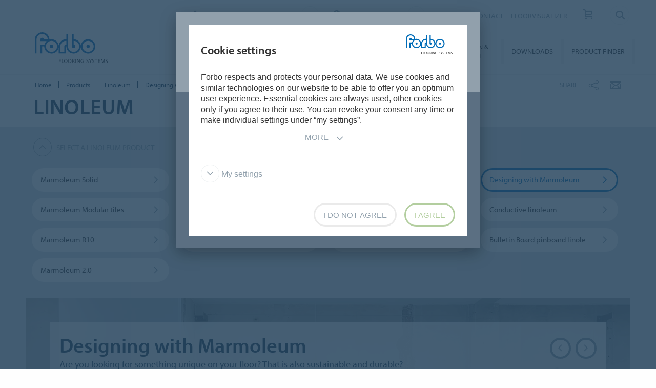

--- FILE ---
content_type: text/html; charset=utf-8
request_url: https://www.forbo.com/flooring/en-gl/products/linoleum/designing-with-marmoleum/bghq7x
body_size: 14632
content:

<!DOCTYPE html>
<html class='no-js'  lang='en'>
<head>
    <title>Designing with Marmoleum | Forbo Flooring Sustems </title>
    <meta charset="utf-8" />
    <meta content='IE=edge' http-equiv='X-UA-Compatible'>
    <meta content="Did you know you can make the most stunning floor designs with linoleum? With our Aquajet technique we can create the most detailed floor designs." name='description'>
    <meta content='width=device-width, initial-scale=1.0, user-scalable=no' name='viewport'>
    <meta content='telephone=no' name='format-detection'>
    <meta property="og:site_name" content="Forbo Flooring Systems" />
    <meta name="google-site-verification" content="JUZAaChT3INhzKnakC8LRgO11YMTvJRG82Iosp9VzOg" />
        <meta property="og:image" content="https://forbo.azureedge.net/forboimages/27813/1180x664_Dare-to-Rug-DtR-combi-1-3_1-B.webp" />
        <meta property="og:image:width" content="1180" />
        <meta property="og:image:height" content="664" />
        <meta content='/content/images/favicons/flooring192x192.png' name='msapplication-TileImage'>
        <link href='/content/images/favicons/flooring192x192.png' rel='apple-touch-icon'>
        <link href='/content/images/favicons/flooring32x32.png' rel='icon' type='image/png'>
        <link href='/content/images/favicons/flooring48x48.ico' rel='shortcut icon' type='image/x-icon'>
    <link href='https://fast.fonts.net/cssapi/466931f4-bff6-4ebb-a05d-dd294ecbfaef.css' rel='stylesheet' type='text/css' />
    <link href="/bundles/application.css?v=ckmQAqYGBi9YJi_-XT7bbn-Lvjs" media='screen' rel='stylesheet' type="text/css" />
    <link href="/bundles/modules.css?v=U2ypB6lDfBoCLo8m7DEgUaunakc" media='screen' rel='stylesheet' type="text/css" />
    <link href="/bundles/cta.css?v=3UFRQB3klKyUPF-uvv66QkvaCbk" media='screen' rel='stylesheet' type="text/css" />
    <link href="/bundles/print.css?v=mY105H9U8BNvhlqmHiYS-nvyTFM" media='print' rel='stylesheet' type="text/css" />


    <link href="/bundles/swiper.css?v=nUW6zey3aJ4G_dSnNT1bXRibD7A" media='screen' rel='stylesheet' />
    <script src="/bundles/jquery.js?v=-3pWNgcdZfVJQsSUbk6CAAnFc2U"></script>

        <script type="application/ld+json">
            {
              "@context": "https://schema.org",
              "@type": "WebSite",
              "url": "https://www.forbo.com/flooring",
              "name": "Forbo Flooring Systems",
              "alternateName": "Forbo.com",

                    "potentialAction": {
                          "@type": "SearchAction",
                          "target": "https://www.forbo.com/flooring/en-gl/?q={search_term_string}",
                          "query-input": "required name=search_term_string"
                      }
                            }
        </script>

    <script src="https://www.recaptcha.net/recaptcha/api.js" async defer></script>
    <script type="text/javascript" src="/bundles/gtmhelper.js?v=Vj42wbQalVsyiCU-sjlulO7PqV8"></script>

        <script>
            var googleTagManagerAccount = 'GTM-WG2WZ8';
            window.dataLayer = window.dataLayer || [];
            function gtag() { dataLayer.push(arguments); }
            setCookieModalOnChangeEvent();
            if (!hasCookieConsents()) {
                setDefaultConsent();
            } else {
                updateConsent();
            }
            setForboEmployeeIfAlreadySet();
            dataLayer.push({ 'gtm.start': new Date().getTime(), 'event': 'gtm.js' });

                                                                if (hasCookieConsents()) {
                    loadTagScript();
                }
                        </script>
    <link href="/bundles/cookieconsent-override.css?v=ZAkzQjQTJey6CJ5_Wa6LwkwVl_E" rel='stylesheet' type="text/css" />

    <script type="text/javascript">
      function onImageLoadError(src) {
        console.warn(`Image failed to load: ${src}`);
        fetch(src, { method: 'HEAD' })  /* Using HEAD to just check the headers */
          .then(response => {
            if (response.redirected && response.url.includes(encodeURIComponent(src))) {
              /* redirect to login page */
              window.location.href = `${window.location.origin}/login?redirectUri=${window.location.pathname}`;
            } else {
              console.log(`Image returned status: ${response.status}`);
            }
          })
          .catch(error => {
            console.error('Error fetching image:', src, error);
          });
      }
    </script>
</head>

<body data-company='forbo' data-area='gl' data-country='en-gl' data-language="/flooring/en-gl/" data-access-google-services="true" class="lang-en">

    
    <script>
        $(function () {
            const allSubBrandTiles = JSON.parse('[{"categoryId":1,"categoryGeneralName":"Linoleum","itemBrandId":"2968","itemBrandName":"Marmoleum Imagine","itemId":"2969","itemName":"Marmoleum Imagine","index":1},{"categoryId":1,"categoryGeneralName":"Linoleum","itemBrandId":"2968","itemBrandName":"Marmoleum meets Mendini","itemId":"2997","itemName":"Marmoleum meets Mendini","index":2},{"categoryId":1,"categoryGeneralName":"Linoleum","itemBrandId":"2968","itemBrandName":"Marmoleum Tailor made ","itemId":"3004","itemName":"Marmoleum Tailor made ","index":3}]');
            const fireViewItemListEvent = () => pushToDataLayer(getViewItemListEventModel(
                '.reference-list li:visible',
                ({ dataset }) => ({
                    item_category: dataset.categoryId,
                    item_category2: dataset.categoryGeneralName,
                    item_category3: dataset.itemBrandId,
                    item_brand_name: dataset.itemBrandName,
                    item_id: dataset.brandId,
                    item_name: dataset.brandName,
                    index: allSubBrandTiles
                        .find(subBrandTile => subBrandTile.itemId === dataset.brandId && subBrandTile.itemName === dataset.brandName)
                        .index,
                }),
                3
            ));

            pushToDataLayer({ ecommerce: null });
            fireViewItemListEvent();

            const debounceTime = 500;
            $(document).scroll(_.debounce(fireViewItemListEvent, debounceTime));

            pushToDataLayer(JSON.parse('{"event":"product_impression","pageType":"ProductLevel3","list":"Designing with Marmoleum ","catalog":[{"brandName":"Marmoleum Imagine","brandId":2969},{"brandName":"Marmoleum meets Mendini","brandId":2997},{"brandName":"Marmoleum Tailor made ","brandId":3004}]}'));

            $("ul > li.item.reference a.product-thumb").click(function (event) {
                var $target = $(event.currentTarget);
                var eventName = $target.hasClass("icon-forboicon-plus") ? "click_plus" : "click_thumb";

                var $brand = $target.closest("li");

                pushToDataLayer({
                    event: eventName,
                    brandName: $brand.attr("data-brand-name"),
                    brandId: $brand.attr("data-brand-id")
                });
            });
        });
    </script>


        <!-- Google Tag Manager (noscript) -->
        <noscript b-6dhqtlsq74><iframe b-6dhqtlsq74 src="https://www.googletagmanager.com/ns.html?id=GTM-WG2WZ8" height="0" width="0" style="display:none;visibility:hidden"></iframe></noscript>
        <!-- End Google Tag Manager (noscript) -->
    <div b-6dhqtlsq74 class='wrapper'>
        <!-- / Forbo meta-nav-slidout module start -->
        <section b-6dhqtlsq74 class='meta-nav-slideout' data-meta-slideout='country'>
            <div b-6dhqtlsq74 class='inner'>
                <div b-6dhqtlsq74 class='row'>
                    <div b-6dhqtlsq74 class='columns large-12'>
                            <!-- / Forbo country-selector module start -->
                            <form action='/' class='country-selector location-select custom' method='get'>
                                <div b-6dhqtlsq74 class='row'>
                                    <div b-6dhqtlsq74 class='columns'>
                                        <h2 b-6dhqtlsq74>
                                            <strong b-6dhqtlsq74>Choose your country</strong>
                                        </h2>
                                    </div>
                                </div>
                                <div b-6dhqtlsq74 class='row'>
                                    <div b-6dhqtlsq74 class='columns large-3'>
                                        <label b-6dhqtlsq74 class='inline' for='area-dropdown'>Change Area</label>
                                        <select b-6dhqtlsq74 class='no-custom area-select' id='area-dropdown' name='area'></select>
                                        <div b-6dhqtlsq74 class='select-view area-select-view hide'></div>
                                    </div>
                                    <div b-6dhqtlsq74 class='columns large-3'>
                                        <label b-6dhqtlsq74 class='inline' for='country-dropdown'>Change Country</label>
                                        <select b-6dhqtlsq74 class='no-custom country-select' id='country-dropdown' name='country'></select>
                                        <div b-6dhqtlsq74 class='select-view country-select-view hide'></div>
                                    </div>
                                    <div b-6dhqtlsq74 class='columns large-3'>
                                        <label b-6dhqtlsq74 class='inline'>&nbsp;</label>
                                        <button b-6dhqtlsq74 type='submit'>
                                            Go to site
                                            <i b-6dhqtlsq74 aria-hidden='true' class='icon-forboicon-arrowright'></i>
                                        </button>
                                    </div>
                                    <div b-6dhqtlsq74 class='columns large-3'>
                                        <label b-6dhqtlsq74 class='wrapper remember-me' for='remember-selection'>
                                            <input b-6dhqtlsq74 class='custom hide' id='remember-selection' style='display: none;' type='checkbox'>
                                            <span b-6dhqtlsq74 class='custom checkbox'></span>
                                            Remember My Selection
                                        </label>
                                    </div>
                                </div>
                                <div b-6dhqtlsq74 class='row'>
                                    <div b-6dhqtlsq74 class='columns'>
                                        <div b-6dhqtlsq74 class='select-view large-select-view hide'></div>
                                    </div>
                                </div>
                            </form>
                            <!-- / Forbo country-selector module end -->
                    </div>
                </div>
            </div>
            <span b-6dhqtlsq74 class='button button-plus'>
                <i b-6dhqtlsq74 aria-hidden='true' class='icon-forboicon-wrong'></i>
            </span>
        </section>
        <section b-6dhqtlsq74 class='meta-nav-slideout' data-meta-slideout='login'>
            <div b-6dhqtlsq74 class='inner'>
                <div b-6dhqtlsq74 class='row'>
                    <div b-6dhqtlsq74 class='columns large-12'>
                        <p b-6dhqtlsq74>
                            Pulldown 2
                            <br b-6dhqtlsq74>
                            Pulldown 2
                            <br b-6dhqtlsq74>
                            Pulldown 2
                            <br b-6dhqtlsq74>
                            Pulldown 2
                            <br b-6dhqtlsq74>
                            Pulldown 2
                            <br b-6dhqtlsq74>
                            Pulldown 2
                            <br b-6dhqtlsq74>
                            Pulldown 2
                            <br b-6dhqtlsq74>
                            Pulldown 2
                            <br b-6dhqtlsq74>
                            Pulldown 2
                            <br b-6dhqtlsq74>
                        </p>
                    </div>
                </div>
            </div>
            <span b-6dhqtlsq74 class='button button-plus'>
                <i b-6dhqtlsq74 aria-hidden='true' class='icon-forboicon-wrong'></i>
            </span>
        </section>

            <!-- / Forbo division-switch module start -->
            <section b-6dhqtlsq74 class='meta-nav-slideout division-switch' data-meta-slideout='division-switch'>
                <div b-6dhqtlsq74 class='inner'>
                    <div b-6dhqtlsq74 class='row'>
                        <div b-6dhqtlsq74 class='columns'>
                            <h2 b-6dhqtlsq74>
                                <strong b-6dhqtlsq74>Forbo</strong>
                                Websites
                            </h2>
                            <h5 b-6dhqtlsq74 class='is-uppercase'>Select a division</h5>
                            <div b-6dhqtlsq74 class='row links'>
                                <div b-6dhqtlsq74 class='columns large-3'>
                                    <a b-6dhqtlsq74 class="button " title="Forbo Corporate" href="/corporate/en-gl/">
                                                    Forbo Group
                                                    <i b-6dhqtlsq74 aria-hidden='true' class='icon-forboicon-arrowright'></i>
                                                </a>
                                </div>
                                <div b-6dhqtlsq74 class='columns large-3'>
                                    <a b-6dhqtlsq74 class="button active" title="Forbo Flooring" data-type="flooring" href="/flooring/en-US/?slideout=country">
                                                    Forbo Flooring Systems
                                                    <i b-6dhqtlsq74 aria-hidden='true' class='icon-forboicon-arrowright'></i>
                                                </a>
                                </div>
                                <div b-6dhqtlsq74 class='columns large-3'>
                                    <a b-6dhqtlsq74 class="button " title="Forbo Movement" data-type="movement" href="/movement/en-US/?slideout=country">
                                                    Forbo Movement Systems
                                                    <i b-6dhqtlsq74 aria-hidden='true' class='icon-forboicon-arrowright'></i>
                                                </a>
                                </div>
                                <div b-6dhqtlsq74 class='columns large-3'></div>
                            </div>

                        </div>
                    </div>
                </div>
                <span b-6dhqtlsq74 class='button button-plus'>
                    <i b-6dhqtlsq74 aria-hidden='true' class='icon-forboicon-wrong'></i>
                </span>
            </section>
            <!-- / Forbo division-switch module end -->
            <!-- / Forbo meta-nav-not-large module start -->
            <section b-6dhqtlsq74 class='meta-nav-slideout meta-nav-not-large' data-meta-slideout='meta-nav-not-large'>
                <div b-6dhqtlsq74 class='inner'>
                    <div b-6dhqtlsq74 class='row'>
                        <div b-6dhqtlsq74 class='columns'>

                                    <a b-6dhqtlsq74 class="button " title="ABOUT US" href="/flooring/en-gl/about-us/p66km7">
                                        ABOUT US
                                                                            <i b-6dhqtlsq74 aria-hidden='true' class='icon-forboicon-arrowright'></i>
                                                                        </a>
                                    <a b-6dhqtlsq74 class="button " title="CONTACT" href="/flooring/en-gl/contact/pbzpn9">
                                        CONTACT
                                                                            <i b-6dhqtlsq74 aria-hidden='true' class='icon-forboicon-arrowright'></i>
                                                                        </a>
                                    <a b-6dhqtlsq74 class="button " title="FLOORVISUALIZER" href="/flooring/en-gl/floorvisualizer/pwe74a">
                                        FLOORVISUALIZER
                                                                            <i b-6dhqtlsq74 aria-hidden='true' class='icon-forboicon-arrowright'></i>
                                                                        </a>
                                    <a b-6dhqtlsq74 class="button " title="Sample ordering" href="/flooring/en-gl/sample-ordering/pfkhzw">
                                        Sample ordering
                                                                            <i b-6dhqtlsq74 aria-hidden='true' class='icon-forboicon-arrowright'></i>
                                                                        </a>
                        </div>
                    </div>
                </div>
                <span b-6dhqtlsq74 class='button button-plus'>
                    <i b-6dhqtlsq74 aria-hidden='true' class='icon-forboicon-wrong'></i>
                </span>
            </section>
            <!-- / Forbo meta-nav-not-large module end -->

        <!-- / Forbo meta-nav-slidout module end -->
        <div b-6dhqtlsq74 class='body-container'>
            
<header id="header" role="banner" class=""
        data-disable-cookie-consent="false"
        data-cookie-query="/apidata/CookieConfig/?divisionId=e695810f-dc59-4ea7-985b-bba8b130f683&amp;languageId=f9862714-99a3-4159-b44f-0f848110bb57&amp;languageCode=en&amp;regionCode=gl&amp;sitebaseUrl=/flooring/en-gl/&amp;localizationCode=en-GL"
        data-country-query="/apidata/CountryQuery/?canonicalId=bghq7x&amp;divisionId=e695810f-dc59-4ea7-985b-bba8b130f683&amp;languageId=f9862714-99a3-4159-b44f-0f848110bb57&amp;region=gl"
        data-language-query="/apidata/LanguageQuery/?canonicalId=bghq7x&amp;divisionId=e695810f-dc59-4ea7-985b-bba8b130f683&amp;languageId=f9862714-99a3-4159-b44f-0f848110bb57"
        data-country-contact-query="/apidata/CountryContactQuery/?canonicalId=bghq7x&amp;divisionId=e695810f-dc59-4ea7-985b-bba8b130f683"
        data-cookie-statistics-path="/apidata/CookieStatistic?divisionId=e695810f-dc59-4ea7-985b-bba8b130f683&amp;languageId=f9862714-99a3-4159-b44f-0f848110bb57&amp;regionCode=gl&amp;">

    <!-- / Forbo meta-nav module start -->
    <div class='row'>
      <div class='columns'>
        <nav class='meta-nav'>
          <ul class='right inline-list'>
              <li class='division-switch slideout-link'>
                <a class='button is-borderless' data-icon='h' data-meta-container='division-switch' href='#' title='Division'>
                    <span>Forbo Flooring Systems</span>
                  <i aria-hidden='true' class='arrow icon-inside-circle'></i>
                </a>
              </li>

                <li class='country slideout-link'>
                    <a class='button is-borderless' data-icon='s' data-meta-container='country' href='#' title='International'>
                      <span>International</span>
                      <i aria-hidden='true' class='arrow icon-inside-circle'></i>
                    </a>
                </li>

                <li class='meta-nav-not-large slideout-link'>
                  <a class='button is-borderless' data-icon='k' data-meta-container='meta-nav-not-large' href='#' title='Menu'>
                    <i aria-hidden='true' class='arrow icon-inside-circle'></i>
                  </a>
                </li>
                    <li class='link '>
                      <a title="ABOUT US" href="/flooring/en-gl/about-us/p66km7">ABOUT US</a>
                    </li>
                    <li class='link '>
                      <a title="CONTACT" href="/flooring/en-gl/contact/pbzpn9">CONTACT</a>
                    </li>
                    <li class='link '>
                      <a title="FLOORVISUALIZER" href="/flooring/en-gl/floorvisualizer/pwe74a">FLOORVISUALIZER</a>
                    </li>
                    <li>
                      <a class="button button-one-icon button-cart" title="Sample ordering" href="/flooring/en-gl/sample-ordering/pfkhzw" id="button-header-go-to-cart">
                        <i aria-hidden='true' class='icon-forboicon-caddy'></i>
                        <span class='button-cart-count'>&nbsp;</span>
                      </a>
                    </li>

              <li class='input'>
                
<form action='' class='search small' method='get'>
    <input placeholder='Search' type='search' name="q">
    <input id="c790924c-9c99-4d31-8511-c8b823f16049" title='Search' type='submit'>
    <span>
        <i aria-hidden='true' class='icon-forboicon-detail'></i>
    </span>
</form>
              </li>
          </ul>
        </nav>
      </div>
    </div>
    <!-- / Forbo meta-nav module end -->
  <!-- / Forbo main-nav module start -->
  <div class="navigation-wrapper">
    <div class="logo-wrapper">
      <a id="logo" title="Forbo Flooring" class="forbo-logo" href="/flooring/en-gl/">
        <img src="/content/images/forbo_flooring_logo.svg" width="100" height="40" title="Forbo Flooring" alt="Forbo Flooring">
      </a>
    </div>
    <div class="main-nav-wrapper">
      <nav class="main-nav top-bar" id="main-nav" role="navigation">
        <ul class="title-area">
            <li class='toggle-topbar menu-icon'>
              <a href='#' title='Menu'>
                <span>Menu</span>
              </a>
            </li>
        </ul>
        <section class="top-bar-section">
          <ul class="right">
                <li class='active  '>
                  <a class="button" title="Products" href="/flooring/en-gl/products/pfrv6u">
                    Products
                    <i aria-hidden='true' class='icon-forboicon-arrowright'></i>
                  </a>
                  <i aria-hidden='true' class='close-button icon-forboicon-wrong'></i>
                </li>
                <li class='  '>
                  <a class="button" title="Segments" href="/flooring/en-gl/segments/pdh3uy">
                    Segments
                    <i aria-hidden='true' class='icon-forboicon-arrowright'></i>
                  </a>
                  <i aria-hidden='true' class='close-button icon-forboicon-wrong'></i>
                </li>
                <li class='  '>
                  <a class="button" title="Inspiration &amp; References" href="/flooring/en-gl/inspiration-references/p5cv0t">
                    Inspiration &amp; References
                    <i aria-hidden='true' class='icon-forboicon-arrowright'></i>
                  </a>
                  <i aria-hidden='true' class='close-button icon-forboicon-wrong'></i>
                </li>
                <li class='  '>
                  <a class="button" title="Sustainability" href="/flooring/en-gl/sustainability/pmymsd">
                    Sustainability
                    <i aria-hidden='true' class='icon-forboicon-arrowright'></i>
                  </a>
                  <i aria-hidden='true' class='close-button icon-forboicon-wrong'></i>
                </li>
                <li class='  '>
                  <a class="button" title="Installation &amp; Floorcare" href="/flooring/en-gl/installation-floorcare/p6kizp">
                    Installation &amp; Floorcare
                    <i aria-hidden='true' class='icon-forboicon-arrowright'></i>
                  </a>
                  <i aria-hidden='true' class='close-button icon-forboicon-wrong'></i>
                </li>
                <li class='  '>
                  <a class="button" title="Downloads" href="/flooring/en-gl/downloads/pntw6g">
                    Downloads
                    <i aria-hidden='true' class='icon-forboicon-arrowright'></i>
                  </a>
                  <i aria-hidden='true' class='close-button icon-forboicon-wrong'></i>
                </li>
                <li class='  '>
                  <a class="button" title="Product finder" href="/flooring/en-gl/product-finder/poczak">
                    Product finder
                    <i aria-hidden='true' class='icon-forboicon-arrowright'></i>
                  </a>
                  <i aria-hidden='true' class='close-button icon-forboicon-wrong'></i>
                </li>
          </ul>
        </section>
      </nav>
    </div>
  </div>
  <!-- / Forbo main-nav module end -->
</header>
  <script type="text/javascript">
    $(function () {
      if ($("header li a.button-cart").length > 0) {
        updateBasketItemCounter();
      }

      $("header li a.button-cart").click(function (event) {
        event.preventDefault();
        var cartHref = $("header li a.button-cart").attr("href");

        $.ajax({
          url: `/SampleOrder/GetBasketItems?localizationCode=${'en-GL'}`,
          type: "GET",
          success: function(result) {
            if (!result.Error) {
              pushToDataLayer({
                event: "view_cart",
                ecommerce: { currency: "EUR", items: result.Items },
              });
            }

            window.location.href = cartHref;
          },
          error: function(xhr) {
            window.location.href = cartHref;
          }
        });
      });
    });

    function updateBasketItemCounter(callback) {
        $.ajax({
          url: "/SampleOrder/CountBasketItems?_=" + (new Date()).getTime(),
          type: "GET",
          success: function(result) {
            if (!result.Error) {
              var $cart = $("header li a.button-cart");

            // Update cart items counter
            $cart.find("span.button-cart-count").text(result.Size);

            // Depending on cart size, it's styled differently
            if (result.Size > 0) {
              $cart.addClass("button-cart-with-item");
            } else {
              $cart.removeClass("button-cart-with-item");
            }

            typeof (callback) !== 'undefined' && callback(result.Size);
          }
        }
      });
    }
  </script>


            <main b-6dhqtlsq74 id='maincontent' role='content'>
                <!--[if gte IE 9]><!-->
                <div b-6dhqtlsq74 class='forbo-logo only-for-print' id='print-logo'></div>
                <!--<![endif]-->
                <!--[if lte IE 8]>
                    <div class='only-for-print'>
                        <img alt="" width="183" height="79" src="/content/images/forbo_logo.gif"/>
                    </div>
                <![endif]-->
                

<script src="/bundles/datalayer.js?v=snt5h6ytb3BNDWipzc6PMb7qLFE"></script>



<div class='white-bg'>    <div class='row '>
        <div class='columns small-7 large-8'>
            <!-- / Forbo breadcrumb module start -->
            <nav class='breadcrumb'>
                <div class='row'>
                    <ol class='breacrumb__list no-bullet' typeof='BreadcrumbList' vocab='https://schema.org/'>
                                    <li class="" property='itemListElement' typeof='ListItem'>
                                        <a href='/flooring/en-gl/' title='Home' property='item' typeof='WebPage'>
                                            <span property='name'>Home</span>
                                        </a>
                                        <meta content='1' property='position'>
                                    </li>
                                    <li class="" property='itemListElement' typeof='ListItem'>
                                        <a href='/flooring/en-gl/products/pfrv6u' title='Products' property='item' typeof='WebPage'>
                                            <span property='name'>Products</span>
                                        </a>
                                        <meta content='2' property='position'>
                                    </li>
                                    <li class="parent" property='itemListElement' typeof='ListItem'>
                                        <a href='/flooring/en-gl/products/linoleum/cmlack' title='Linoleum' property='item' typeof='WebPage'>
                                                <i aria-hidden='true' class='icon-forboicon-arrowleft'></i>
                                            <span property='name'>Linoleum</span>
                                        </a>
                                        <meta content='3' property='position'>
                                    </li>
                                    <li class="current" property='itemListElement' typeof='ListItem'>
                                        <div property="item" typeof="WebPage" resource="/flooring/en-gl/products/linoleum/designing-with-marmoleum/bghq7x">
                                            <span property='name'>Designing with Marmoleum </span>
                                        </div>
                                        <meta content='4' property='position'>
                                    </li>
                    </ol>
                </div>
            </nav>
            <!-- / Forbo breadcrumb module end -->
        </div>
        <div class='columns small-5 large-4'>
            <div class='share-bar'>
                <div class='row'>
                    <p class='share-title'>Share</p>
                    <ul class='button-group is-borderless'>
                            <li>
                                <a data-remodal-target="sharebuttons" href="#" title="Share">
                                    <i aria-hidden='true' class='icon-forboicon-share icon-inside-circle'></i>
                                </a>
                            </li>
                        <li>
                            <a id="hl-shared-email" title="Email" href="mailto:?subject=Designing%20with%20Marmoleum%20&amp;body=%0D%0A%0Dhttps://www.forbo.com/flooring/en-gl/products/linoleum/designing-with-marmoleum/bghq7x">
                                <i aria-hidden='true' class='icon-forboicon-couvert icon-inside-circle'></i>
                            </a>
                        </li>
                    </ul>
                </div>
            </div>
        </div>
    </div>
</div>

<!-- / Forbo title-box module start -->
<div class='title-box'>
    <div class='row'>
        <div class='columns'>
            <section>
                <div class='inner'>
                    <div class='row'>
                        <div class='columns medium-10 large-8'>
                            <h1>
                                <strong>Linoleum</strong>
                            </h1>
                        </div>
                    </div>
                </div>
            </section>
        </div>
    </div>
</div>
<!-- / Forbo title-box module end -->
<!-- / Forbo sab-nav module start -->
<div class='sub-nav'>
    <div class='row'>
        <div class='columns'>
            <a class='button button-icon-left is-borderless' href='#' title='Select a Linoleum product'>
                Select a Linoleum product
                <i class='arrow icon-inside-circle'></i>
            </a>
        </div>
    </div>
    <div class='row'>
        <div class='columns'>
            <ul class='large-block-grid-4 small-block-grid-1'>
                    <li class=''>
                        <a class="button button-expand" title="Marmoleum Solid" href="/flooring/en-gl/products/linoleum/marmoleum-solid/bffefa#teaser">
                            <span>Marmoleum Solid</span>
                            <i aria-hidden='true' class='icon-forboicon-arrowright'></i>
                        </a>
                    </li>
                    <li class=''>
                        <a class="button button-expand" title="Marmoleum Marbled" href="/flooring/en-gl/products/linoleum/marmoleum-marbled/b4mc4y#teaser">
                            <span>Marmoleum Marbled</span>
                            <i aria-hidden='true' class='icon-forboicon-arrowright'></i>
                        </a>
                    </li>
                    <li class=''>
                        <a class="button button-expand" title="Marmoleum Linear" href="/flooring/en-gl/products/linoleum/marmoleum-linear/bqzye9#teaser">
                            <span>Marmoleum Linear</span>
                            <i aria-hidden='true' class='icon-forboicon-arrowright'></i>
                        </a>
                    </li>
                    <li class='active'>
                        <a class="button button-expand" title="Designing with Marmoleum " href="/flooring/en-gl/products/linoleum/designing-with-marmoleum/bghq7x#teaser">
                            <span>Designing with Marmoleum </span>
                            <i aria-hidden='true' class='icon-forboicon-arrowright'></i>
                        </a>
                    </li>
                    <li class=''>
                        <a class="button button-expand" title="Marmoleum Modular tiles" href="/flooring/en-gl/products/linoleum/marmoleum-modular-tiles/b60lzi#teaser">
                            <span>Marmoleum Modular tiles</span>
                            <i aria-hidden='true' class='icon-forboicon-arrowright'></i>
                        </a>
                    </li>
                    <li class=''>
                        <a class="button button-expand" title="Marmoleum Click tiles " href="/flooring/en-gl/products/linoleum/marmoleum-click-tiles/bi8kd9#teaser">
                            <span>Marmoleum Click tiles </span>
                            <i aria-hidden='true' class='icon-forboicon-arrowright'></i>
                        </a>
                    </li>
                    <li class=''>
                        <a class="button button-expand" title="Acoustic linoleum" href="/flooring/en-gl/products/linoleum/acoustic-linoleum/btqba3#teaser">
                            <span>Acoustic linoleum</span>
                            <i aria-hidden='true' class='icon-forboicon-arrowright'></i>
                        </a>
                    </li>
                    <li class=''>
                        <a class="button button-expand" title="Conductive linoleum" href="/flooring/en-gl/products/linoleum/conductive-linoleum/b2fo3m#teaser">
                            <span>Conductive linoleum</span>
                            <i aria-hidden='true' class='icon-forboicon-arrowright'></i>
                        </a>
                    </li>
                    <li class=''>
                        <a class="button button-expand" title="Marmoleum R10" href="/flooring/en-gl/products/linoleum/marmoleum-r10/b90hvj#teaser">
                            <span>Marmoleum R10</span>
                            <i aria-hidden='true' class='icon-forboicon-arrowright'></i>
                        </a>
                    </li>
                    <li class=''>
                        <a class="button button-expand" title="Marmoleum sport flooring" href="/flooring/en-gl/products/linoleum/marmoleum-sport-flooring/beohb6#teaser">
                            <span>Marmoleum sport flooring</span>
                            <i aria-hidden='true' class='icon-forboicon-arrowright'></i>
                        </a>
                    </li>
                    <li class=''>
                        <a class="button button-expand" title="Furniture Linoleum" href="/flooring/en-gl/products/linoleum/furniture-linoleum/bonogj#teaser">
                            <span>Furniture Linoleum</span>
                            <i aria-hidden='true' class='icon-forboicon-arrowright'></i>
                        </a>
                    </li>
                    <li class=''>
                        <a class="button button-expand" title="Bulletin Board pinboard linoleum " href="/flooring/en-gl/products/linoleum/bulletin-board-pinboard-linoleum/boxiiu#teaser">
                            <span>Bulletin Board pinboard linoleum </span>
                            <i aria-hidden='true' class='icon-forboicon-arrowright'></i>
                        </a>
                    </li>
                    <li class=''>
                        <a class="button button-expand" title="Marmoleum 2.0" href="/flooring/en-gl/products/linoleum/marmoleum-2-0/bnl3so#teaser">
                            <span>Marmoleum 2.0</span>
                            <i aria-hidden='true' class='icon-forboicon-arrowright'></i>
                        </a>
                    </li>
            </ul>
        </div>
    </div>
</div>
<a href="#" id="teaser"></a>
<!-- / Forbo sab-nav module end -->
<div class="colorized colorized-undefined">
        <!-- / Forbo category-teaser module slider variant start -->
        <!-- / Brand -->
        <div class='category-teaser category-teaser-under-subnav category-teaser-slider category-teaser-slider-update'>
            <div class='row'>
                <div class='columns'>
                    <article>
                        <div class='inner'>
                            <header>
                                <div class='title-wrapper category_teaser_slider title-wrapper-update'>
                                    <div class='row'>
                                        <div class='columns medium-10 large-8'>
                                            <h2>
                                                <strong>Designing with Marmoleum </strong>
                                            </h2>
                                            <p>Are you looking for something unique on your floor? That is also sustainable and durable? Our Designing with Marmoleum selection offers you just that. With our Aquajet technique we can create the most precise and detailed floor designs. Take a look at some of our best reference projects and at the exciting creations of international designers.</p>
                                        </div>
                                    </div>
                                </div>
                            </header>
                        </div>
                        <div class='slider'>
                            <div class='row'>
                                <div class='columns'>
                                    <div class='inner has-ratio-16-9'>
                                        <div class='orbit' data-auto-play='false' data-orbit role='region'>
                                            <div class='orbit-wrapper'>
                                                <div class='orbit-controls'>
                                                    <a class='orbit-previous'></a>
                                                    <a class='orbit-next'></a>
                                                </div>
                                                <ul class='orbit-container' id='category-teaser-3'>
                                                        <li class='orbit-slide' data-ga-action='switch_slide' data-ga-category='slider' data-ga-label='&lt;titel_of_current_slide&gt;' data-orbit-slide='category-teaser-3-0'>
                                                            <div class='image-wrapper'>
                                                                <img alt="Designing with Marmoleum " onerror="onImageLoadError(&#x27;https://forbo.azureedge.net/forboimages/27813/1180x664_Dare-to-Rug-DtR-combi-1-3_1-B.webp&#x27;)" src="https://forbo.azureedge.net/forboimages/27813/1180x664_Dare-to-Rug-DtR-combi-1-3_1-B.webp" title="Marmoleum Imagine " />
                                                            </div>
                                                        </li>
                                                        <li class='orbit-slide' data-ga-action='switch_slide' data-ga-category='slider' data-ga-label='&lt;titel_of_current_slide&gt;' data-orbit-slide='category-teaser-3-1'>
                                                            <div class='image-wrapper'>
                                                                <img alt="Designing with Marmoleum " onerror="onImageLoadError(&#x27;https://forbo.azureedge.net/forboimages/372/1180x664_MMM_18011_Harlekino-Sotto_2019.jpg&#x27;)" src="https://forbo.azureedge.net/forboimages/372/1180x664_MMM_18011_Harlekino-Sotto_2019.jpg" title="Marmoleum meets Mendini" />
                                                            </div>
                                                        </li>
                                                        <li class='orbit-slide' data-ga-action='switch_slide' data-ga-category='slider' data-ga-label='&lt;titel_of_current_slide&gt;' data-orbit-slide='category-teaser-3-2'>
                                                            <div class='image-wrapper'>
                                                                <img alt="Designing with Marmoleum " onerror="onImageLoadError(&#x27;https://forbo.azureedge.net/forboimages/28348/1485857493043.webp&#x27;)" src="https://forbo.azureedge.net/forboimages/28348/1485857493043.webp" title="Marmoleum Tailor-made " />
                                                            </div>
                                                        </li>
                                                </ul>
                                                <nav class='orbit-bullets'>
                                                        <button data-slide='0' class=is-active>
                                                            <span class='show-for-sr'></span>
                                                        </button>
                                                        <button data-slide='1' >
                                                            <span class='show-for-sr'></span>
                                                        </button>
                                                        <button data-slide='2' >
                                                            <span class='show-for-sr'></span>
                                                        </button>
                                                </nav>
                                            </div>
                                        </div>
                                    </div>
                                </div>
                            </div>
                        </div>
                    </article>
                </div>
            </div>
        </div>
        <!-- / Forbo category-teaser module slider variant end -->
        <!-- / Forbo product-pattern module start -->
        <div class='product-pattern item-with-info reference-list'>
            <div class='row'>
                <div class='columns'>
                    <div class='inner'>
                        <ul>
                                <li class='item reference' data-category-id="1" data-category-general-name="Linoleum" data-item-brand-name="Marmoleum Imagine" data-item-brand-id="2968" data-brand-name="Marmoleum Imagine" data-brand-id="2969">
                                    <a class="product-thumb" href="/flooring/en-gl/products/linoleum/designing-with-marmoleum/marmoleum-imagine/bdkbx1">
                                        <img alt="Dare-to-Rug-DtR-combi-1-3_2" onerror="onImageLoadError(&#x27;https://forbo.azureedge.net/forboimages/28247/352x352_Dare-to-Rug-DtR-combi-1-3_2.jpg&#x27;)" src="https://forbo.azureedge.net/forboimages/28247/352x352_Dare-to-Rug-DtR-combi-1-3_2.jpg" title="Marmoleum Imagine" />
                                        <header>
                                            <h5>
                                                <strong>Marmoleum</strong>
                                                Imagine
                                            </h5>
                                            <span class='button button-plus'>
                                                <i aria-hidden='true' class='icon-forboicon-plus'></i>
                                            </span>
                                        </header>
                                    </a>
                                    <div class='item-info hide'>
                                        <div class='pattern-info'>
                                            <h3>
                                                Marmoleum Imagine
                                            </h3>
                                            <p>
                                                For Marmoleum Imagine we have asked 3 international designers to create a series of Marmoleum designs, made possible by our refined Aquajet cutting technique.  The designs can be customized on request which allows for endless design possibilities. Get inspired by clicking through our <a class="is-borderless" href="http://marmoleum-imagine.magazines.center/english" target="_blank">digital magazine</a> or read more below. 
                                            </p>
                                            <div class='spacer'></div>
                                            <div class='break'></div>
                                            <div class='links'>
                                                <a class="button button-icon-left" href="/flooring/en-gl/products/linoleum/designing-with-marmoleum/marmoleum-imagine/bdkbx1">
                                                    Marmoleum Imagine
                                                    <i aria-hidden='true' class='icon-forboicon-arrowright'></i>
                                                </a>
                                            </div>
                                        </div>
                                    </div>
                                </li>
                                <li class='item reference' data-category-id="1" data-category-general-name="Linoleum" data-item-brand-name="Marmoleum meets Mendini" data-item-brand-id="2968" data-brand-name="Marmoleum meets Mendini" data-brand-id="2997">
                                    <a class="product-thumb" href="/flooring/en-gl/products/linoleum/designing-with-marmoleum/marmoleum-meets-mendini/bkghsg">
                                        <img alt="18011_Mendini_Harlekino_Sotto_2013" onerror="onImageLoadError(&#x27;https://forbo.azureedge.net/forboimages/28250/352x352_18011_Mendini_Harlekino_Sotto_2013.jpg&#x27;)" src="https://forbo.azureedge.net/forboimages/28250/352x352_18011_Mendini_Harlekino_Sotto_2013.jpg" title="Marmoleum meets Mendini" />
                                        <header>
                                            <h5>
                                                <strong>Marmoleum</strong>
                                                meets Mendini
                                            </h5>
                                            <span class='button button-plus'>
                                                <i aria-hidden='true' class='icon-forboicon-plus'></i>
                                            </span>
                                        </header>
                                    </a>
                                    <div class='item-info hide'>
                                        <div class='pattern-info'>
                                            <h3>
                                                Marmoleum meets Mendini
                                            </h3>
                                            <p>
                                                In close cooperation with the Italian architect and designer <strong>Alessandro Mendini</strong> we have created 3 unique Marmoleum designs that reflect his pointillist style: Proust, Harlekino and Plato. The 3 designs are available in a bright, contrasting variant and one of more subdued, greyish tones, both in the same geometric pattern. 
                                            </p>
                                            <div class='spacer'></div>
                                            <div class='break'></div>
                                            <div class='links'>
                                                <a class="button button-icon-left" href="/flooring/en-gl/products/linoleum/designing-with-marmoleum/marmoleum-meets-mendini/bkghsg">
                                                    Marmoleum meets Mendini
                                                    <i aria-hidden='true' class='icon-forboicon-arrowright'></i>
                                                </a>
                                            </div>
                                        </div>
                                    </div>
                                </li>
                                <li class='item reference' data-category-id="1" data-category-general-name="Linoleum" data-item-brand-name="Marmoleum Tailor made " data-item-brand-id="2968" data-brand-name="Marmoleum Tailor made " data-brand-id="3004">
                                    <a class="product-thumb" href="/flooring/en-gl/products/linoleum/designing-with-marmoleum/marmoleum-tailor-made/bfwf84">
                                        <img alt="Marmoleum Tailor made " onerror="onImageLoadError(&#x27;https://forbo.azureedge.net/forboimages/28366/352x352_Aquajet_Leeds_City_Museum_2.webp&#x27;)" src="https://forbo.azureedge.net/forboimages/28366/352x352_Aquajet_Leeds_City_Museum_2.webp" title="Marmoleum Tailor made " />
                                        <header>
                                            <h5>
                                                <strong>Marmoleum</strong>
                                                Tailor made 
                                            </h5>
                                            <span class='button button-plus'>
                                                <i aria-hidden='true' class='icon-forboicon-plus'></i>
                                            </span>
                                        </header>
                                    </a>
                                    <div class='item-info hide'>
                                        <div class='pattern-info'>
                                            <h3>
                                                Marmoleum Tailor made 
                                            </h3>
                                            <p>
                                                With our Aquajet cutting technique we can create the most refined and detailed floor designs. The very precise water cutting technology offers a sophisticated detailing in the designs. Perfect to create your own identity on your floor; a logo, a work of art, or even a portrait.
                                            </p>
                                            <div class='spacer'></div>
                                            <div class='break'></div>
                                            <div class='links'>
                                                <a class="button button-icon-left" href="/flooring/en-gl/products/linoleum/designing-with-marmoleum/marmoleum-tailor-made/bfwf84">
                                                    Marmoleum Tailor made 
                                                    <i aria-hidden='true' class='icon-forboicon-arrowright'></i>
                                                </a>
                                            </div>
                                        </div>
                                    </div>
                                </li>
                            <li class='item-info-container full hide'>
                                <div class='row'>
                                    <div class='columns large-8 large-centered'></div>
                                </div>
                            </li>
                        </ul>
                    </div>
                </div>
            </div>
        </div>
        <!-- / Forbo product-pattern module end -->
</div>
            </main>
            
  <footer role='contentinfo'>
      


      <a id="scroll-top" class="button button-one-icon" title="Top" href="/">
          <i aria-hidden='true' class='icon-forboicon-largearrowup icon-inside-circle has-fat-border'></i>
      </a>

        <div class='footer-row'>
            <div class='row'>
                <div class='columns large-6 medium-12 medium-line'>
                    <div class='row'>
                        <div class='columns large-6 medium-6'>
                            <h3>Forbo Websites</h3>
                            <nav class='websites'>
                                <ul class='no-bullet'>
                                    <li class=''>
                                        <!-- / Forbo button-group module expand variant start -->
                                            <a class="button button-expand footer-set-button" title="Forbo Corporate" href="/corporate/en-gl/">
                                            Forbo Group
                                            <i aria-hidden='true' class='icon-forboicon-arrowright'></i>
                                        </a>

                                        <!-- / Forbo button-group module expand variant end -->
                                    </li>
                                    <li class='active'>
                                        <!-- / Forbo button-group module expand variant start -->
                                            <a class="button button-expand footer-set-button" title="Forbo Flooring Systems" href="https://www.forbo.com/flooring/en-gl/">
                                            Forbo Flooring Systems
                                            <i aria-hidden='true' class='icon-forboicon-arrowright'></i>
                                        </a>

                                        <!-- / Forbo button-group module expand variant end -->
                                    </li>
                                    <li class=''>
                                        <!-- / Forbo button-group module expand variant start -->
                                            <a class="button button-expand footer-set-button" title="Forbo Movement Systems" href="https://www.forbo.com/movement/en-gl/">
                                            Forbo Movement Systems
                                            <i aria-hidden='true' class='icon-forboicon-arrowright'></i>
                                        </a>

                                        <!-- / Forbo button-group module expand variant end -->
                                    </li>
                                </ul>
                            </nav>
                        </div>
                            <div class='columns large-6 medium-6'>
                                <h3>Country sites</h3>
                                <!-- / Forbo button-group module expand variant start -->
                                <a class="button button-expand call-slideout" title="Country sites" data-meta-container="country" href="/">
                                    Choose your country
                                    <i aria-hidden='true' class='icon-forboicon-arrowright'></i>
                                </a>

                                <!-- / Forbo button-group module expand variant end -->
                            </div>
                    </div>
                </div>
                <div class='columns large-6 medium-12'>
                    <div class='row'>
                        <div class='columns large-6 medium-6'>
                              <h3>My Forbo</h3>
                              <nav>
                                  <ul class='no-bullet'>
                                          <li >
                                              <a title="CAREERS" href="/flooring/en-gl/careers/p5hf8q">CAREERS</a>
                                          </li>
                                  </ul>
                              </nav>
                        </div>
                        <div class='columns large-6 medium-6'>
                           
<form action='' class='search open set-search-footer' method='get'>
    <input placeholder='Search' type='search' name="q">
    <input id="d1473f60-5d8f-4bc3-b75a-ed99c4a25cff" title='Search' type='submit'>
    <span>
        <i aria-hidden='true' class='icon-forboicon-detail'></i>
    </span>
</form>
                            <!-- / Forbo button-group module is-borderless state start -->
                            <ul class='button-group is-borderless'>
                                        <li>
                                            <a data-gtm-selector="footer|social-media-icon" title="facebook forbo flooring systems" href="https://www.facebook.com/ForboFlooringSystems/" target="_blank">
                                                <i aria-hidden='true' class='icon-forboicon-facebook icon-inside-circle'></i>
                                            </a>
                                        </li>
                                        <li>
                                            <a data-gtm-selector="footer|social-media-icon" title="forbo flooring pinterest" href="http://www.pinterest.com/forboflooring/" target="_blank">
                                                <i aria-hidden='true' class='icon-forboicon-pinterest icon-inside-circle'></i>
                                            </a>
                                        </li>
                                        <li>
                                            <a data-gtm-selector="footer|social-media-icon" title="forbo flooring linkedin page" href="https://www.linkedin.com/company/forbo" target="_blank">
                                                <i aria-hidden='true' class='icon-forboicon-linkedin icon-inside-circle'></i>
                                            </a>
                                        </li>
                                        <li>
                                            <a data-gtm-selector="footer|social-media-icon" title="Forbo flooring youtube channel" href="https://www.youtube.com/user/forboglobal" target="_blank">
                                                <i aria-hidden='true' class='icon-forboicon-youtube icon-inside-circle'></i>
                                            </a>
                                        </li>
                                        <li>
                                            <a data-gtm-selector="footer|social-media-icon" title="Instagram forbo flooring systems" href="https://instagram.com/forboflooringsystems/" target="_blank">
                                                <i aria-hidden='true' class='icon-forboicon-instagram icon-inside-circle'></i>
                                            </a>
                                        </li>
                            </ul>
                            <!-- / Forbo button-group module is-borderless state end -->
                            <nav class='slashes'>
                                <ul class='inline-list'>
                                            <li >
                                                <a title="Disclaimer &amp; Terms of use" href="/flooring/en-gl/disclaimer-terms-of-use/pbvici">Disclaimer &amp; Terms of use</a>
                                            </li>
                                            <li >
                                                <a title="Data Privacy Declaration" href="/flooring/en-gl/data-privacy-declaration/pg7nbk">Data Privacy Declaration</a>
                                            </li>
                                            <li >
                                                <a title="Cookies" href="/flooring/en-gl/cookies/podlsm">Cookies</a>
                                            </li>
                                            <li >
                                                <a title="Forbo Integrity Line" href="/flooring/en-gl/contact/forbo-integrity-line/p07igf">Forbo Integrity Line</a>
                                            </li>
                                      <li>
                                        <a id="open-cookie-consent-modal" title="Cookie settings" href="#">Cookie settings</a>
                                      </li>
                                </ul>
                            </nav>
                        </div>
                    </div>
                </div>
            </div>
        </div>
        <div class='hide-for-medium-down'>
            <div class='footer-row'>
              <div class='row'>
                <div class='columns large-3'>
                    <h3>
                      Forbo Flooring Systems
                    </h3>
                    <nav>
                      <ul class='no-bullet'>
                          <li  class='active' >
                            <a title="Products" href="/flooring/en-gl/products/pfrv6u">Products</a>
                          </li>
                          <li >
                            <a title="Segments" href="/flooring/en-gl/segments/pdh3uy">Segments</a>
                          </li>
                          <li >
                            <a title="Inspiration &amp; References" href="/flooring/en-gl/inspiration-references/p5cv0t">Inspiration &amp; References</a>
                          </li>
                          <li >
                            <a title="Sustainability" href="/flooring/en-gl/sustainability/pmymsd">Sustainability</a>
                          </li>
                          <li >
                            <a title="Installation &amp; Floorcare" href="/flooring/en-gl/installation-floorcare/p6kizp">Installation &amp; Floorcare</a>
                          </li>
                          <li >
                            <a title="Downloads" href="/flooring/en-gl/downloads/pntw6g">Downloads</a>
                          </li>
                          <li >
                            <a title="Product finder" href="/flooring/en-gl/product-finder/poczak">Product finder</a>
                          </li>
                      </ul>
                    </nav>
                </div>
                    <div class='columns large-3'>
                      <h3>&nbsp;</h3>
                      <p>
                        Forbo Flooring 
                        <br>
                        Industrieweg 12
                        <br>
                        1566 JP Assendelft
                        <br>
                        The Netherlands
                      </p>
                      <p>
                          Phone: <a href="tel:&#x2B;31756477477">&#x2B;31 75 6477477</a> <br/>
                      </p>
                      <!-- / Forbo button module is-borderless state end -->

                        <br>
                    </div>

                <div class='columns large-3'>
                    <h3>Worldwide sales organizations</h3>
                    <!-- / Forbo button-group module expand variant start -->
                    <a class="button button-expand" title="Find contact in your area" href="/flooring/en-gl/worldwide-sales-organisations/p6t5gm">
                      Find contact in your area
                      <i aria-hidden='true' class='icon-forboicon-arrowright'></i>
                    </a>
                    <!-- / Forbo button-group module expand variant end -->
                </div>
              </div>
            </div>
        </div>

      <div class='footer-row '>
          <div class='row'>
              <div class='columns'>
                <h2 class='tagline'>creating better environments</h2>
                <a id="logo-footer" title="Forbo Flooring" class="forbo-logo" href="/flooring/en-gl/">
                  <img src="/content/images/forbo_flooring_logo_white.svg" width="100" height="40" title="Forbo Flooring" alt="Forbo Flooring">
                </a>
              </div>
          </div>
      </div>
  </footer>

        </div>
    </div>

        <div b-6dhqtlsq74 class='remodal-bg'>
            <div b-6dhqtlsq74 class='remodal share-links-buttons' data-remodal-id='sharebuttons' data-remodal-options='hashTracking: false'>
                <a b-6dhqtlsq74 class='button button-one-icon remodal-close share-links-close' data-remodal-action='close'>
                    <i b-6dhqtlsq74 aria-hidden='true' class='icon-forboicon-wrong icon-inside-circle'></i>
                </a>
                <!-- / Forbo button-group module is-borderless state start -->
                <ul b-6dhqtlsq74 class='button-group is-borderless'>
                        <li b-6dhqtlsq74>
                            <a b-6dhqtlsq74 class="" id="hl-facebook" title="Facebook" href="https://www.facebook.com/sharer/sharer.php?u=https://www.forbo.com/flooring/en-gl/products/linoleum/designing-with-marmoleum/bghq7x" target="_blank">
                                <i b-6dhqtlsq74 aria-hidden='true' class='icon-forboicon-facebook icon-inside-circle'></i>
                            </a>
                        </li>
                        <li b-6dhqtlsq74>
                            <a b-6dhqtlsq74 class="" id="hl-linkedin" title="LinkedIn" href="https://www.linkedin.com/shareArticle?mini=true&amp;url=https://www.forbo.com/flooring/en-gl/products/linoleum/designing-with-marmoleum/bghq7x&amp;title=&amp;summary=&amp;source=" target="_blank">
                                <i b-6dhqtlsq74 aria-hidden='true' class='icon-forboicon-linkedin icon-inside-circle'></i>
                            </a>
                        </li>
                        <li b-6dhqtlsq74>
                            <a b-6dhqtlsq74 class="share-link-pinterest" id="hl-pinterest" title="Pinterest" href="https://pinterest.com/pin/create/button/?url=https://www.forbo.com/flooring/en-gl/products/linoleum/designing-with-marmoleum/bghq7x&amp;media=https://forbo.azureedge.net/forboimages/27813/1180x664_Dare-to-Rug-DtR-combi-1-3_1-B.webp" target="_blank">
                                <i b-6dhqtlsq74 aria-hidden='true' class='icon-forboicon-pinterest icon-inside-circle'></i>
                            </a>
                        </li>
                        <li b-6dhqtlsq74>
                            <a b-6dhqtlsq74 class="" id="hl-tumblr" title="Tumblr" href="https://www.tumblr.com/share/link?url=https://www.forbo.com/flooring/en-gl/products/linoleum/designing-with-marmoleum/bghq7x" target="_blank">
                                <i b-6dhqtlsq74 aria-hidden='true' class='icon-forboicon-tumblr icon-inside-circle'></i>
                            </a>
                        </li>
                        <li b-6dhqtlsq74>
                            <a b-6dhqtlsq74 class="" id="hl-twitter" title="Twitter" href="https://twitter.com/home?status=https://www.forbo.com/flooring/en-gl/products/linoleum/designing-with-marmoleum/bghq7x" target="_blank">
                                <i b-6dhqtlsq74 aria-hidden='true' class='icon-forboicon-twitter icon-inside-circle'></i>
                            </a>
                        </li>
                </ul>
                <!-- / Forbo button-group module is-borderless state end -->
            </div>
        </div>

    <script type="text/javascript" src="/bundles/fontdetect.js?v=jQHvKNxgMrNHG0cxoN-6NZnq9DM"></script>
        <script>
            document.addEventListener('DOMContentLoaded', function () {
                indicateForboEmployee();
            });
        </script>

        <script>
            pushToDataLayer({
                event: "data_ready",
                page: {
                    page_type: "product",
                    page_country: "gl", // ISO 3166 is recommended, i.e. `nl`
                    page_language: "en-gl", // ISO 3166 is recommended, i.e. `nl-nl`
                },
                technology: {
                    platform: "web",
                }
            });
        </script>

<script data-cookiecategory="analytics" type="text/plain">
    (function(c,l,a,r,i,t,y){
        c[a]=c[a]||function(){(c[a].q=c[a].q||[]).push(arguments)};
        t=l.createElement(r);t.async=1;t.src="https://www.clarity.ms/tag/"+i;
        y=l.getElementsByTagName(r)[0];y.parentNode.insertBefore(t,y);
    })(window, document, "clarity", "script", "rq38t52ogw");
</script>

    <script src="/bundles/modernizr.js?v=u6DrQ6Rf0zwettNEikWYsS844yc" type='module'></script>

        <script src="https://maps.googleapis.com/maps/api/js?key=AIzaSyAYM-INbkPPPfVMtAqQx-kSBW0ThKHJ7sA&channel=5"></script>

    <script src="/bundles/main.js?v=LcLLFCGOFynvjR0Y30F0482YDgg"></script>
    <script src="/scripts/application.js" type='module'></script>
    <script src="/bundles/productfinder.js?v=hTHKyebWsuaxPVeY1-5ZzPifJqk" type='module'></script>
    <script src="/bundles/product_filter.js?v=u0kJGnwFp1uKLI34oyUNDxQblBU" type='module'></script>
    <script src="/bundles/application.overrides.js?v=Gv6BhL5hsvcDzfUy_j91X_4Me7Q" type='module'></script>
    <script src="/bundles/waypoints.js?v=M_ph0sayMm5fEj71a2iF1wjyw5s" type='module'></script>
    <script src="/bundles/counterup.js?v=VlKDnkMZaLFNhl7NVys_bldORos" type='module'></script>
    <script src="/bundles/main2.js?v=n75DClp3Zo-8q1dnAjqAe-ydLfM"></script>
        <script src="/bundles/sampleorder.js?v=9LKRX06S4Lu9DonaqTD2wc8ttBE"></script>

    <script src="/bundles/form-validation.js?v=VpZBk26ZOtb9-BoULz2F02R_NCs"></script>

    <!--wn0sdwk000U38 / US -->
</body>
</html>
